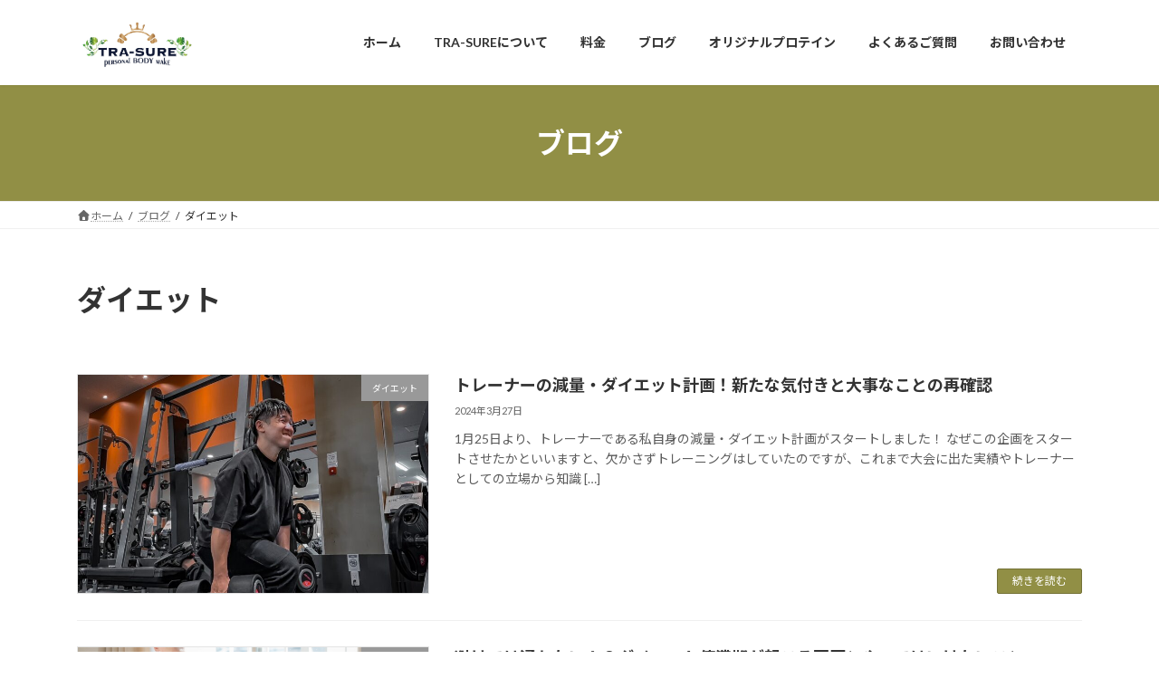

--- FILE ---
content_type: text/html; charset=UTF-8
request_url: https://tra-sure.com/category/%E3%83%80%E3%82%A4%E3%82%A8%E3%83%83%E3%83%88/
body_size: 15579
content:
<!DOCTYPE html>
<html dir="ltr" lang="ja" prefix="og: https://ogp.me/ns#">
<head>
<meta charset="utf-8">
<meta http-equiv="X-UA-Compatible" content="IE=edge">
<meta name="viewport" content="width=device-width, initial-scale=1">

<title>ダイエット - tra-sure</title>

		<!-- All in One SEO 4.9.3 - aioseo.com -->
	<meta name="robots" content="max-image-preview:large" />
	<link rel="canonical" href="https://tra-sure.com/category/%e3%83%80%e3%82%a4%e3%82%a8%e3%83%83%e3%83%88/" />
	<meta name="generator" content="All in One SEO (AIOSEO) 4.9.3" />
		<script type="application/ld+json" class="aioseo-schema">
			{"@context":"https:\/\/schema.org","@graph":[{"@type":"BreadcrumbList","@id":"https:\/\/tra-sure.com\/category\/%E3%83%80%E3%82%A4%E3%82%A8%E3%83%83%E3%83%88\/#breadcrumblist","itemListElement":[{"@type":"ListItem","@id":"https:\/\/tra-sure.com#listItem","position":1,"name":"\u30db\u30fc\u30e0","item":"https:\/\/tra-sure.com","nextItem":{"@type":"ListItem","@id":"https:\/\/tra-sure.com\/category\/%e3%83%80%e3%82%a4%e3%82%a8%e3%83%83%e3%83%88\/#listItem","name":"\u30c0\u30a4\u30a8\u30c3\u30c8"}},{"@type":"ListItem","@id":"https:\/\/tra-sure.com\/category\/%e3%83%80%e3%82%a4%e3%82%a8%e3%83%83%e3%83%88\/#listItem","position":2,"name":"\u30c0\u30a4\u30a8\u30c3\u30c8","previousItem":{"@type":"ListItem","@id":"https:\/\/tra-sure.com#listItem","name":"\u30db\u30fc\u30e0"}}]},{"@type":"CollectionPage","@id":"https:\/\/tra-sure.com\/category\/%E3%83%80%E3%82%A4%E3%82%A8%E3%83%83%E3%83%88\/#collectionpage","url":"https:\/\/tra-sure.com\/category\/%E3%83%80%E3%82%A4%E3%82%A8%E3%83%83%E3%83%88\/","name":"\u30c0\u30a4\u30a8\u30c3\u30c8 - tra-sure","inLanguage":"ja","isPartOf":{"@id":"https:\/\/tra-sure.com\/#website"},"breadcrumb":{"@id":"https:\/\/tra-sure.com\/category\/%E3%83%80%E3%82%A4%E3%82%A8%E3%83%83%E3%83%88\/#breadcrumblist"}},{"@type":"Organization","@id":"https:\/\/tra-sure.com\/#organization","name":"tra-sure","description":"\u5065\u5eb7\u3067\u4eba\u751f\u3014\u30bb\u30ab\u30a4\u3015\u3092\u5909\u3048\u308b\u3000\u301d\u6574\u3048\u308b\u4f53\u3065\u304f\u308a\u301f\u306b\u7279\u5316\u3057\u305f\u30d1\u30fc\u30bd\u30ca\u30eb\u30b8\u30e0","url":"https:\/\/tra-sure.com\/"},{"@type":"WebSite","@id":"https:\/\/tra-sure.com\/#website","url":"https:\/\/tra-sure.com\/","name":"tra-sure","description":"\u5065\u5eb7\u3067\u4eba\u751f\u3014\u30bb\u30ab\u30a4\u3015\u3092\u5909\u3048\u308b\u3000\u301d\u6574\u3048\u308b\u4f53\u3065\u304f\u308a\u301f\u306b\u7279\u5316\u3057\u305f\u30d1\u30fc\u30bd\u30ca\u30eb\u30b8\u30e0","inLanguage":"ja","publisher":{"@id":"https:\/\/tra-sure.com\/#organization"}}]}
		</script>
		<!-- All in One SEO -->

<link rel="alternate" type="application/rss+xml" title="tra-sure &raquo; フィード" href="https://tra-sure.com/feed/" />
<link rel="alternate" type="application/rss+xml" title="tra-sure &raquo; コメントフィード" href="https://tra-sure.com/comments/feed/" />
<link rel="alternate" type="application/rss+xml" title="tra-sure &raquo; ダイエット カテゴリーのフィード" href="https://tra-sure.com/category/%e3%83%80%e3%82%a4%e3%82%a8%e3%83%83%e3%83%88/feed/" />
<meta name="description" content="ダイエット について tra-sure 健康で人生〔セカイ〕を変える　〝整える体づくり〟に特化したパーソナルジム" /><style id='wp-img-auto-sizes-contain-inline-css' type='text/css'>
img:is([sizes=auto i],[sizes^="auto," i]){contain-intrinsic-size:3000px 1500px}
/*# sourceURL=wp-img-auto-sizes-contain-inline-css */
</style>
<link rel='stylesheet' id='sbi_styles-css' href='https://tra-sure.com/wp-content/plugins/instagram-feed/css/sbi-styles.min.css?ver=6.10.0' type='text/css' media='all' />
<link rel='stylesheet' id='vkExUnit_common_style-css' href='https://tra-sure.com/wp-content/plugins/vk-all-in-one-expansion-unit/assets/css/vkExUnit_style.css?ver=9.113.0.1' type='text/css' media='all' />
<style id='vkExUnit_common_style-inline-css' type='text/css'>
:root {--ver_page_top_button_url:url(https://tra-sure.com/wp-content/plugins/vk-all-in-one-expansion-unit/assets/images/to-top-btn-icon.svg);}@font-face {font-weight: normal;font-style: normal;font-family: "vk_sns";src: url("https://tra-sure.com/wp-content/plugins/vk-all-in-one-expansion-unit/inc/sns/icons/fonts/vk_sns.eot?-bq20cj");src: url("https://tra-sure.com/wp-content/plugins/vk-all-in-one-expansion-unit/inc/sns/icons/fonts/vk_sns.eot?#iefix-bq20cj") format("embedded-opentype"),url("https://tra-sure.com/wp-content/plugins/vk-all-in-one-expansion-unit/inc/sns/icons/fonts/vk_sns.woff?-bq20cj") format("woff"),url("https://tra-sure.com/wp-content/plugins/vk-all-in-one-expansion-unit/inc/sns/icons/fonts/vk_sns.ttf?-bq20cj") format("truetype"),url("https://tra-sure.com/wp-content/plugins/vk-all-in-one-expansion-unit/inc/sns/icons/fonts/vk_sns.svg?-bq20cj#vk_sns") format("svg");}
.veu_promotion-alert__content--text {border: 1px solid rgba(0,0,0,0.125);padding: 0.5em 1em;border-radius: var(--vk-size-radius);margin-bottom: var(--vk-margin-block-bottom);font-size: 0.875rem;}/* Alert Content部分に段落タグを入れた場合に最後の段落の余白を0にする */.veu_promotion-alert__content--text p:last-of-type{margin-bottom:0;margin-top: 0;}
/*# sourceURL=vkExUnit_common_style-inline-css */
</style>
<style id='wp-emoji-styles-inline-css' type='text/css'>

	img.wp-smiley, img.emoji {
		display: inline !important;
		border: none !important;
		box-shadow: none !important;
		height: 1em !important;
		width: 1em !important;
		margin: 0 0.07em !important;
		vertical-align: -0.1em !important;
		background: none !important;
		padding: 0 !important;
	}
/*# sourceURL=wp-emoji-styles-inline-css */
</style>
<style id='wp-block-library-inline-css' type='text/css'>
:root{--wp-block-synced-color:#7a00df;--wp-block-synced-color--rgb:122,0,223;--wp-bound-block-color:var(--wp-block-synced-color);--wp-editor-canvas-background:#ddd;--wp-admin-theme-color:#007cba;--wp-admin-theme-color--rgb:0,124,186;--wp-admin-theme-color-darker-10:#006ba1;--wp-admin-theme-color-darker-10--rgb:0,107,160.5;--wp-admin-theme-color-darker-20:#005a87;--wp-admin-theme-color-darker-20--rgb:0,90,135;--wp-admin-border-width-focus:2px}@media (min-resolution:192dpi){:root{--wp-admin-border-width-focus:1.5px}}.wp-element-button{cursor:pointer}:root .has-very-light-gray-background-color{background-color:#eee}:root .has-very-dark-gray-background-color{background-color:#313131}:root .has-very-light-gray-color{color:#eee}:root .has-very-dark-gray-color{color:#313131}:root .has-vivid-green-cyan-to-vivid-cyan-blue-gradient-background{background:linear-gradient(135deg,#00d084,#0693e3)}:root .has-purple-crush-gradient-background{background:linear-gradient(135deg,#34e2e4,#4721fb 50%,#ab1dfe)}:root .has-hazy-dawn-gradient-background{background:linear-gradient(135deg,#faaca8,#dad0ec)}:root .has-subdued-olive-gradient-background{background:linear-gradient(135deg,#fafae1,#67a671)}:root .has-atomic-cream-gradient-background{background:linear-gradient(135deg,#fdd79a,#004a59)}:root .has-nightshade-gradient-background{background:linear-gradient(135deg,#330968,#31cdcf)}:root .has-midnight-gradient-background{background:linear-gradient(135deg,#020381,#2874fc)}:root{--wp--preset--font-size--normal:16px;--wp--preset--font-size--huge:42px}.has-regular-font-size{font-size:1em}.has-larger-font-size{font-size:2.625em}.has-normal-font-size{font-size:var(--wp--preset--font-size--normal)}.has-huge-font-size{font-size:var(--wp--preset--font-size--huge)}.has-text-align-center{text-align:center}.has-text-align-left{text-align:left}.has-text-align-right{text-align:right}.has-fit-text{white-space:nowrap!important}#end-resizable-editor-section{display:none}.aligncenter{clear:both}.items-justified-left{justify-content:flex-start}.items-justified-center{justify-content:center}.items-justified-right{justify-content:flex-end}.items-justified-space-between{justify-content:space-between}.screen-reader-text{border:0;clip-path:inset(50%);height:1px;margin:-1px;overflow:hidden;padding:0;position:absolute;width:1px;word-wrap:normal!important}.screen-reader-text:focus{background-color:#ddd;clip-path:none;color:#444;display:block;font-size:1em;height:auto;left:5px;line-height:normal;padding:15px 23px 14px;text-decoration:none;top:5px;width:auto;z-index:100000}html :where(.has-border-color){border-style:solid}html :where([style*=border-top-color]){border-top-style:solid}html :where([style*=border-right-color]){border-right-style:solid}html :where([style*=border-bottom-color]){border-bottom-style:solid}html :where([style*=border-left-color]){border-left-style:solid}html :where([style*=border-width]){border-style:solid}html :where([style*=border-top-width]){border-top-style:solid}html :where([style*=border-right-width]){border-right-style:solid}html :where([style*=border-bottom-width]){border-bottom-style:solid}html :where([style*=border-left-width]){border-left-style:solid}html :where(img[class*=wp-image-]){height:auto;max-width:100%}:where(figure){margin:0 0 1em}html :where(.is-position-sticky){--wp-admin--admin-bar--position-offset:var(--wp-admin--admin-bar--height,0px)}@media screen and (max-width:600px){html :where(.is-position-sticky){--wp-admin--admin-bar--position-offset:0px}}
.vk-cols--reverse{flex-direction:row-reverse}.vk-cols--hasbtn{margin-bottom:0}.vk-cols--hasbtn>.row>.vk_gridColumn_item,.vk-cols--hasbtn>.wp-block-column{position:relative;padding-bottom:3em}.vk-cols--hasbtn>.row>.vk_gridColumn_item>.wp-block-buttons,.vk-cols--hasbtn>.row>.vk_gridColumn_item>.vk_button,.vk-cols--hasbtn>.wp-block-column>.wp-block-buttons,.vk-cols--hasbtn>.wp-block-column>.vk_button{position:absolute;bottom:0;width:100%}.vk-cols--fit.wp-block-columns{gap:0}.vk-cols--fit.wp-block-columns,.vk-cols--fit.wp-block-columns:not(.is-not-stacked-on-mobile){margin-top:0;margin-bottom:0;justify-content:space-between}.vk-cols--fit.wp-block-columns>.wp-block-column *:last-child,.vk-cols--fit.wp-block-columns:not(.is-not-stacked-on-mobile)>.wp-block-column *:last-child{margin-bottom:0}.vk-cols--fit.wp-block-columns>.wp-block-column>.wp-block-cover,.vk-cols--fit.wp-block-columns:not(.is-not-stacked-on-mobile)>.wp-block-column>.wp-block-cover{margin-top:0}.vk-cols--fit.wp-block-columns.has-background,.vk-cols--fit.wp-block-columns:not(.is-not-stacked-on-mobile).has-background{padding:0}@media(max-width: 599px){.vk-cols--fit.wp-block-columns:not(.has-background)>.wp-block-column:not(.has-background),.vk-cols--fit.wp-block-columns:not(.is-not-stacked-on-mobile):not(.has-background)>.wp-block-column:not(.has-background){padding-left:0 !important;padding-right:0 !important}}@media(min-width: 782px){.vk-cols--fit.wp-block-columns .block-editor-block-list__block.wp-block-column:not(:first-child),.vk-cols--fit.wp-block-columns>.wp-block-column:not(:first-child),.vk-cols--fit.wp-block-columns:not(.is-not-stacked-on-mobile) .block-editor-block-list__block.wp-block-column:not(:first-child),.vk-cols--fit.wp-block-columns:not(.is-not-stacked-on-mobile)>.wp-block-column:not(:first-child){margin-left:0}}@media(min-width: 600px)and (max-width: 781px){.vk-cols--fit.wp-block-columns .wp-block-column:nth-child(2n),.vk-cols--fit.wp-block-columns:not(.is-not-stacked-on-mobile) .wp-block-column:nth-child(2n){margin-left:0}.vk-cols--fit.wp-block-columns .wp-block-column:not(:only-child),.vk-cols--fit.wp-block-columns:not(.is-not-stacked-on-mobile) .wp-block-column:not(:only-child){flex-basis:50% !important}}.vk-cols--fit--gap1.wp-block-columns{gap:1px}@media(min-width: 600px)and (max-width: 781px){.vk-cols--fit--gap1.wp-block-columns .wp-block-column:not(:only-child){flex-basis:calc(50% - 1px) !important}}.vk-cols--fit.vk-cols--grid>.block-editor-block-list__block,.vk-cols--fit.vk-cols--grid>.wp-block-column,.vk-cols--fit.vk-cols--grid:not(.is-not-stacked-on-mobile)>.block-editor-block-list__block,.vk-cols--fit.vk-cols--grid:not(.is-not-stacked-on-mobile)>.wp-block-column{flex-basis:50%;box-sizing:border-box}@media(max-width: 599px){.vk-cols--fit.vk-cols--grid.vk-cols--grid--alignfull>.wp-block-column:nth-child(2)>.wp-block-cover,.vk-cols--fit.vk-cols--grid.vk-cols--grid--alignfull>.wp-block-column:nth-child(2)>.vk_outer,.vk-cols--fit.vk-cols--grid:not(.is-not-stacked-on-mobile).vk-cols--grid--alignfull>.wp-block-column:nth-child(2)>.wp-block-cover,.vk-cols--fit.vk-cols--grid:not(.is-not-stacked-on-mobile).vk-cols--grid--alignfull>.wp-block-column:nth-child(2)>.vk_outer{width:100vw;margin-right:calc((100% - 100vw)/2);margin-left:calc((100% - 100vw)/2)}}@media(min-width: 600px){.vk-cols--fit.vk-cols--grid.vk-cols--grid--alignfull>.wp-block-column:nth-child(2)>.wp-block-cover,.vk-cols--fit.vk-cols--grid.vk-cols--grid--alignfull>.wp-block-column:nth-child(2)>.vk_outer,.vk-cols--fit.vk-cols--grid:not(.is-not-stacked-on-mobile).vk-cols--grid--alignfull>.wp-block-column:nth-child(2)>.wp-block-cover,.vk-cols--fit.vk-cols--grid:not(.is-not-stacked-on-mobile).vk-cols--grid--alignfull>.wp-block-column:nth-child(2)>.vk_outer{margin-right:calc(100% - 50vw);width:50vw}}@media(min-width: 600px){.vk-cols--fit.vk-cols--grid.vk-cols--grid--alignfull.vk-cols--reverse>.wp-block-column,.vk-cols--fit.vk-cols--grid:not(.is-not-stacked-on-mobile).vk-cols--grid--alignfull.vk-cols--reverse>.wp-block-column{margin-left:0;margin-right:0}.vk-cols--fit.vk-cols--grid.vk-cols--grid--alignfull.vk-cols--reverse>.wp-block-column:nth-child(2)>.wp-block-cover,.vk-cols--fit.vk-cols--grid.vk-cols--grid--alignfull.vk-cols--reverse>.wp-block-column:nth-child(2)>.vk_outer,.vk-cols--fit.vk-cols--grid:not(.is-not-stacked-on-mobile).vk-cols--grid--alignfull.vk-cols--reverse>.wp-block-column:nth-child(2)>.wp-block-cover,.vk-cols--fit.vk-cols--grid:not(.is-not-stacked-on-mobile).vk-cols--grid--alignfull.vk-cols--reverse>.wp-block-column:nth-child(2)>.vk_outer{margin-left:calc(100% - 50vw)}}.vk-cols--menu h2,.vk-cols--menu h3,.vk-cols--menu h4,.vk-cols--menu h5{margin-bottom:.2em;text-shadow:#000 0 0 10px}.vk-cols--menu h2:first-child,.vk-cols--menu h3:first-child,.vk-cols--menu h4:first-child,.vk-cols--menu h5:first-child{margin-top:0}.vk-cols--menu p{margin-bottom:1rem;text-shadow:#000 0 0 10px}.vk-cols--menu .wp-block-cover__inner-container:last-child{margin-bottom:0}.vk-cols--fitbnrs .wp-block-column .wp-block-cover:hover img{filter:unset}.vk-cols--fitbnrs .wp-block-column .wp-block-cover:hover{background-color:unset}.vk-cols--fitbnrs .wp-block-column .wp-block-cover:hover .wp-block-cover__image-background{filter:unset !important}.vk-cols--fitbnrs .wp-block-cover .wp-block-cover__inner-container{position:absolute;height:100%;width:100%}.vk-cols--fitbnrs .vk_button{height:100%;margin:0}.vk-cols--fitbnrs .vk_button .vk_button_btn,.vk-cols--fitbnrs .vk_button .btn{height:100%;width:100%;border:none;box-shadow:none;background-color:unset !important;transition:unset}.vk-cols--fitbnrs .vk_button .vk_button_btn:hover,.vk-cols--fitbnrs .vk_button .btn:hover{transition:unset}.vk-cols--fitbnrs .vk_button .vk_button_btn:after,.vk-cols--fitbnrs .vk_button .btn:after{border:none}.vk-cols--fitbnrs .vk_button .vk_button_link_txt{width:100%;position:absolute;top:50%;left:50%;transform:translateY(-50%) translateX(-50%);font-size:2rem;text-shadow:#000 0 0 10px}.vk-cols--fitbnrs .vk_button .vk_button_link_subCaption{width:100%;position:absolute;top:calc(50% + 2.2em);left:50%;transform:translateY(-50%) translateX(-50%);text-shadow:#000 0 0 10px}@media(min-width: 992px){.vk-cols--media.wp-block-columns{gap:3rem}}.vk-fit-map figure{margin-bottom:0}.vk-fit-map iframe{position:relative;margin-bottom:0;display:block;max-height:400px;width:100vw}.vk-fit-map:is(.alignfull,.alignwide) div{max-width:100%}.vk-table--th--width25 :where(tr>*:first-child){width:25%}.vk-table--th--width30 :where(tr>*:first-child){width:30%}.vk-table--th--width35 :where(tr>*:first-child){width:35%}.vk-table--th--width40 :where(tr>*:first-child){width:40%}.vk-table--th--bg-bright :where(tr>*:first-child){background-color:var(--wp--preset--color--bg-secondary, rgba(0, 0, 0, 0.05))}@media(max-width: 599px){.vk-table--mobile-block :is(th,td){width:100%;display:block}.vk-table--mobile-block.wp-block-table table :is(th,td){border-top:none}}.vk-table--width--th25 :where(tr>*:first-child){width:25%}.vk-table--width--th30 :where(tr>*:first-child){width:30%}.vk-table--width--th35 :where(tr>*:first-child){width:35%}.vk-table--width--th40 :where(tr>*:first-child){width:40%}.no-margin{margin:0}@media(max-width: 599px){.wp-block-image.vk-aligncenter--mobile>.alignright{float:none;margin-left:auto;margin-right:auto}.vk-no-padding-horizontal--mobile{padding-left:0 !important;padding-right:0 !important}}
/* VK Color Palettes */:root{ --wp--preset--color--vk-color-primary:#918f45}/* --vk-color-primary is deprecated. */:root{ --vk-color-primary: var(--wp--preset--color--vk-color-primary);}:root{ --wp--preset--color--vk-color-primary-dark:#747237}/* --vk-color-primary-dark is deprecated. */:root{ --vk-color-primary-dark: var(--wp--preset--color--vk-color-primary-dark);}:root{ --wp--preset--color--vk-color-primary-vivid:#a09d4c}/* --vk-color-primary-vivid is deprecated. */:root{ --vk-color-primary-vivid: var(--wp--preset--color--vk-color-primary-vivid);}

/*# sourceURL=wp-block-library-inline-css */
</style><style id='wp-block-heading-inline-css' type='text/css'>
h1:where(.wp-block-heading).has-background,h2:where(.wp-block-heading).has-background,h3:where(.wp-block-heading).has-background,h4:where(.wp-block-heading).has-background,h5:where(.wp-block-heading).has-background,h6:where(.wp-block-heading).has-background{padding:1.25em 2.375em}h1.has-text-align-left[style*=writing-mode]:where([style*=vertical-lr]),h1.has-text-align-right[style*=writing-mode]:where([style*=vertical-rl]),h2.has-text-align-left[style*=writing-mode]:where([style*=vertical-lr]),h2.has-text-align-right[style*=writing-mode]:where([style*=vertical-rl]),h3.has-text-align-left[style*=writing-mode]:where([style*=vertical-lr]),h3.has-text-align-right[style*=writing-mode]:where([style*=vertical-rl]),h4.has-text-align-left[style*=writing-mode]:where([style*=vertical-lr]),h4.has-text-align-right[style*=writing-mode]:where([style*=vertical-rl]),h5.has-text-align-left[style*=writing-mode]:where([style*=vertical-lr]),h5.has-text-align-right[style*=writing-mode]:where([style*=vertical-rl]),h6.has-text-align-left[style*=writing-mode]:where([style*=vertical-lr]),h6.has-text-align-right[style*=writing-mode]:where([style*=vertical-rl]){rotate:180deg}
/*# sourceURL=https://tra-sure.com/wp-includes/blocks/heading/style.min.css */
</style>
<style id='wp-block-group-inline-css' type='text/css'>
.wp-block-group{box-sizing:border-box}:where(.wp-block-group.wp-block-group-is-layout-constrained){position:relative}
/*# sourceURL=https://tra-sure.com/wp-includes/blocks/group/style.min.css */
</style>
<style id='wp-block-paragraph-inline-css' type='text/css'>
.is-small-text{font-size:.875em}.is-regular-text{font-size:1em}.is-large-text{font-size:2.25em}.is-larger-text{font-size:3em}.has-drop-cap:not(:focus):first-letter{float:left;font-size:8.4em;font-style:normal;font-weight:100;line-height:.68;margin:.05em .1em 0 0;text-transform:uppercase}body.rtl .has-drop-cap:not(:focus):first-letter{float:none;margin-left:.1em}p.has-drop-cap.has-background{overflow:hidden}:root :where(p.has-background){padding:1.25em 2.375em}:where(p.has-text-color:not(.has-link-color)) a{color:inherit}p.has-text-align-left[style*="writing-mode:vertical-lr"],p.has-text-align-right[style*="writing-mode:vertical-rl"]{rotate:180deg}
/*# sourceURL=https://tra-sure.com/wp-includes/blocks/paragraph/style.min.css */
</style>
<style id='global-styles-inline-css' type='text/css'>
:root{--wp--preset--aspect-ratio--square: 1;--wp--preset--aspect-ratio--4-3: 4/3;--wp--preset--aspect-ratio--3-4: 3/4;--wp--preset--aspect-ratio--3-2: 3/2;--wp--preset--aspect-ratio--2-3: 2/3;--wp--preset--aspect-ratio--16-9: 16/9;--wp--preset--aspect-ratio--9-16: 9/16;--wp--preset--color--black: #000000;--wp--preset--color--cyan-bluish-gray: #abb8c3;--wp--preset--color--white: #ffffff;--wp--preset--color--pale-pink: #f78da7;--wp--preset--color--vivid-red: #cf2e2e;--wp--preset--color--luminous-vivid-orange: #ff6900;--wp--preset--color--luminous-vivid-amber: #fcb900;--wp--preset--color--light-green-cyan: #7bdcb5;--wp--preset--color--vivid-green-cyan: #00d084;--wp--preset--color--pale-cyan-blue: #8ed1fc;--wp--preset--color--vivid-cyan-blue: #0693e3;--wp--preset--color--vivid-purple: #9b51e0;--wp--preset--color--vk-color-primary: #918f45;--wp--preset--color--vk-color-primary-dark: #747237;--wp--preset--color--vk-color-primary-vivid: #a09d4c;--wp--preset--gradient--vivid-cyan-blue-to-vivid-purple: linear-gradient(135deg,rgba(6,147,227,1) 0%,rgb(155,81,224) 100%);--wp--preset--gradient--light-green-cyan-to-vivid-green-cyan: linear-gradient(135deg,rgb(122,220,180) 0%,rgb(0,208,130) 100%);--wp--preset--gradient--luminous-vivid-amber-to-luminous-vivid-orange: linear-gradient(135deg,rgba(252,185,0,1) 0%,rgba(255,105,0,1) 100%);--wp--preset--gradient--luminous-vivid-orange-to-vivid-red: linear-gradient(135deg,rgba(255,105,0,1) 0%,rgb(207,46,46) 100%);--wp--preset--gradient--very-light-gray-to-cyan-bluish-gray: linear-gradient(135deg,rgb(238,238,238) 0%,rgb(169,184,195) 100%);--wp--preset--gradient--cool-to-warm-spectrum: linear-gradient(135deg,rgb(74,234,220) 0%,rgb(151,120,209) 20%,rgb(207,42,186) 40%,rgb(238,44,130) 60%,rgb(251,105,98) 80%,rgb(254,248,76) 100%);--wp--preset--gradient--blush-light-purple: linear-gradient(135deg,rgb(255,206,236) 0%,rgb(152,150,240) 100%);--wp--preset--gradient--blush-bordeaux: linear-gradient(135deg,rgb(254,205,165) 0%,rgb(254,45,45) 50%,rgb(107,0,62) 100%);--wp--preset--gradient--luminous-dusk: linear-gradient(135deg,rgb(255,203,112) 0%,rgb(199,81,192) 50%,rgb(65,88,208) 100%);--wp--preset--gradient--pale-ocean: linear-gradient(135deg,rgb(255,245,203) 0%,rgb(182,227,212) 50%,rgb(51,167,181) 100%);--wp--preset--gradient--electric-grass: linear-gradient(135deg,rgb(202,248,128) 0%,rgb(113,206,126) 100%);--wp--preset--gradient--midnight: linear-gradient(135deg,rgb(2,3,129) 0%,rgb(40,116,252) 100%);--wp--preset--gradient--vivid-green-cyan-to-vivid-cyan-blue: linear-gradient(135deg,rgba(0,208,132,1) 0%,rgba(6,147,227,1) 100%);--wp--preset--font-size--small: 14px;--wp--preset--font-size--medium: 20px;--wp--preset--font-size--large: 24px;--wp--preset--font-size--x-large: 42px;--wp--preset--font-size--regular: 16px;--wp--preset--font-size--huge: 36px;--wp--preset--spacing--20: 0.44rem;--wp--preset--spacing--30: 0.67rem;--wp--preset--spacing--40: 1rem;--wp--preset--spacing--50: 1.5rem;--wp--preset--spacing--60: 2.25rem;--wp--preset--spacing--70: 3.38rem;--wp--preset--spacing--80: 5.06rem;--wp--preset--shadow--natural: 6px 6px 9px rgba(0, 0, 0, 0.2);--wp--preset--shadow--deep: 12px 12px 50px rgba(0, 0, 0, 0.4);--wp--preset--shadow--sharp: 6px 6px 0px rgba(0, 0, 0, 0.2);--wp--preset--shadow--outlined: 6px 6px 0px -3px rgb(255, 255, 255), 6px 6px rgb(0, 0, 0);--wp--preset--shadow--crisp: 6px 6px 0px rgb(0, 0, 0);}:where(.is-layout-flex){gap: 0.5em;}:where(.is-layout-grid){gap: 0.5em;}body .is-layout-flex{display: flex;}.is-layout-flex{flex-wrap: wrap;align-items: center;}.is-layout-flex > :is(*, div){margin: 0;}body .is-layout-grid{display: grid;}.is-layout-grid > :is(*, div){margin: 0;}:where(.wp-block-columns.is-layout-flex){gap: 2em;}:where(.wp-block-columns.is-layout-grid){gap: 2em;}:where(.wp-block-post-template.is-layout-flex){gap: 1.25em;}:where(.wp-block-post-template.is-layout-grid){gap: 1.25em;}.has-black-color{color: var(--wp--preset--color--black) !important;}.has-cyan-bluish-gray-color{color: var(--wp--preset--color--cyan-bluish-gray) !important;}.has-white-color{color: var(--wp--preset--color--white) !important;}.has-pale-pink-color{color: var(--wp--preset--color--pale-pink) !important;}.has-vivid-red-color{color: var(--wp--preset--color--vivid-red) !important;}.has-luminous-vivid-orange-color{color: var(--wp--preset--color--luminous-vivid-orange) !important;}.has-luminous-vivid-amber-color{color: var(--wp--preset--color--luminous-vivid-amber) !important;}.has-light-green-cyan-color{color: var(--wp--preset--color--light-green-cyan) !important;}.has-vivid-green-cyan-color{color: var(--wp--preset--color--vivid-green-cyan) !important;}.has-pale-cyan-blue-color{color: var(--wp--preset--color--pale-cyan-blue) !important;}.has-vivid-cyan-blue-color{color: var(--wp--preset--color--vivid-cyan-blue) !important;}.has-vivid-purple-color{color: var(--wp--preset--color--vivid-purple) !important;}.has-vk-color-primary-color{color: var(--wp--preset--color--vk-color-primary) !important;}.has-vk-color-primary-dark-color{color: var(--wp--preset--color--vk-color-primary-dark) !important;}.has-vk-color-primary-vivid-color{color: var(--wp--preset--color--vk-color-primary-vivid) !important;}.has-black-background-color{background-color: var(--wp--preset--color--black) !important;}.has-cyan-bluish-gray-background-color{background-color: var(--wp--preset--color--cyan-bluish-gray) !important;}.has-white-background-color{background-color: var(--wp--preset--color--white) !important;}.has-pale-pink-background-color{background-color: var(--wp--preset--color--pale-pink) !important;}.has-vivid-red-background-color{background-color: var(--wp--preset--color--vivid-red) !important;}.has-luminous-vivid-orange-background-color{background-color: var(--wp--preset--color--luminous-vivid-orange) !important;}.has-luminous-vivid-amber-background-color{background-color: var(--wp--preset--color--luminous-vivid-amber) !important;}.has-light-green-cyan-background-color{background-color: var(--wp--preset--color--light-green-cyan) !important;}.has-vivid-green-cyan-background-color{background-color: var(--wp--preset--color--vivid-green-cyan) !important;}.has-pale-cyan-blue-background-color{background-color: var(--wp--preset--color--pale-cyan-blue) !important;}.has-vivid-cyan-blue-background-color{background-color: var(--wp--preset--color--vivid-cyan-blue) !important;}.has-vivid-purple-background-color{background-color: var(--wp--preset--color--vivid-purple) !important;}.has-vk-color-primary-background-color{background-color: var(--wp--preset--color--vk-color-primary) !important;}.has-vk-color-primary-dark-background-color{background-color: var(--wp--preset--color--vk-color-primary-dark) !important;}.has-vk-color-primary-vivid-background-color{background-color: var(--wp--preset--color--vk-color-primary-vivid) !important;}.has-black-border-color{border-color: var(--wp--preset--color--black) !important;}.has-cyan-bluish-gray-border-color{border-color: var(--wp--preset--color--cyan-bluish-gray) !important;}.has-white-border-color{border-color: var(--wp--preset--color--white) !important;}.has-pale-pink-border-color{border-color: var(--wp--preset--color--pale-pink) !important;}.has-vivid-red-border-color{border-color: var(--wp--preset--color--vivid-red) !important;}.has-luminous-vivid-orange-border-color{border-color: var(--wp--preset--color--luminous-vivid-orange) !important;}.has-luminous-vivid-amber-border-color{border-color: var(--wp--preset--color--luminous-vivid-amber) !important;}.has-light-green-cyan-border-color{border-color: var(--wp--preset--color--light-green-cyan) !important;}.has-vivid-green-cyan-border-color{border-color: var(--wp--preset--color--vivid-green-cyan) !important;}.has-pale-cyan-blue-border-color{border-color: var(--wp--preset--color--pale-cyan-blue) !important;}.has-vivid-cyan-blue-border-color{border-color: var(--wp--preset--color--vivid-cyan-blue) !important;}.has-vivid-purple-border-color{border-color: var(--wp--preset--color--vivid-purple) !important;}.has-vk-color-primary-border-color{border-color: var(--wp--preset--color--vk-color-primary) !important;}.has-vk-color-primary-dark-border-color{border-color: var(--wp--preset--color--vk-color-primary-dark) !important;}.has-vk-color-primary-vivid-border-color{border-color: var(--wp--preset--color--vk-color-primary-vivid) !important;}.has-vivid-cyan-blue-to-vivid-purple-gradient-background{background: var(--wp--preset--gradient--vivid-cyan-blue-to-vivid-purple) !important;}.has-light-green-cyan-to-vivid-green-cyan-gradient-background{background: var(--wp--preset--gradient--light-green-cyan-to-vivid-green-cyan) !important;}.has-luminous-vivid-amber-to-luminous-vivid-orange-gradient-background{background: var(--wp--preset--gradient--luminous-vivid-amber-to-luminous-vivid-orange) !important;}.has-luminous-vivid-orange-to-vivid-red-gradient-background{background: var(--wp--preset--gradient--luminous-vivid-orange-to-vivid-red) !important;}.has-very-light-gray-to-cyan-bluish-gray-gradient-background{background: var(--wp--preset--gradient--very-light-gray-to-cyan-bluish-gray) !important;}.has-cool-to-warm-spectrum-gradient-background{background: var(--wp--preset--gradient--cool-to-warm-spectrum) !important;}.has-blush-light-purple-gradient-background{background: var(--wp--preset--gradient--blush-light-purple) !important;}.has-blush-bordeaux-gradient-background{background: var(--wp--preset--gradient--blush-bordeaux) !important;}.has-luminous-dusk-gradient-background{background: var(--wp--preset--gradient--luminous-dusk) !important;}.has-pale-ocean-gradient-background{background: var(--wp--preset--gradient--pale-ocean) !important;}.has-electric-grass-gradient-background{background: var(--wp--preset--gradient--electric-grass) !important;}.has-midnight-gradient-background{background: var(--wp--preset--gradient--midnight) !important;}.has-small-font-size{font-size: var(--wp--preset--font-size--small) !important;}.has-medium-font-size{font-size: var(--wp--preset--font-size--medium) !important;}.has-large-font-size{font-size: var(--wp--preset--font-size--large) !important;}.has-x-large-font-size{font-size: var(--wp--preset--font-size--x-large) !important;}
/*# sourceURL=global-styles-inline-css */
</style>

<style id='classic-theme-styles-inline-css' type='text/css'>
/*! This file is auto-generated */
.wp-block-button__link{color:#fff;background-color:#32373c;border-radius:9999px;box-shadow:none;text-decoration:none;padding:calc(.667em + 2px) calc(1.333em + 2px);font-size:1.125em}.wp-block-file__button{background:#32373c;color:#fff;text-decoration:none}
/*# sourceURL=/wp-includes/css/classic-themes.min.css */
</style>
<link rel='stylesheet' id='spider-css' href='https://tra-sure.com/wp-content/plugins/snow-monkey-blocks/dist/packages/spider/dist/css/spider.css?ver=1768983160' type='text/css' media='all' />
<link rel='stylesheet' id='snow-monkey-blocks-css' href='https://tra-sure.com/wp-content/plugins/snow-monkey-blocks/dist/css/blocks.css?ver=1768983160' type='text/css' media='all' />
<link rel='stylesheet' id='sass-basis-css' href='https://tra-sure.com/wp-content/plugins/snow-monkey-blocks/dist/css/fallback.css?ver=1768983160' type='text/css' media='all' />
<link rel='stylesheet' id='snow-monkey-blocks/nopro-css' href='https://tra-sure.com/wp-content/plugins/snow-monkey-blocks/dist/css/nopro.css?ver=1768983160' type='text/css' media='all' />
<link rel='stylesheet' id='snow-monkey-blocks-spider-slider-style-css' href='https://tra-sure.com/wp-content/plugins/snow-monkey-blocks/dist/blocks/spider-slider/style-index.css?ver=1768983160' type='text/css' media='all' />
<link rel='stylesheet' id='contact-form-7-css' href='https://tra-sure.com/wp-content/plugins/contact-form-7/includes/css/styles.css?ver=6.1.4' type='text/css' media='all' />
<link rel='stylesheet' id='vk-swiper-style-css' href='https://tra-sure.com/wp-content/plugins/vk-blocks/vendor/vektor-inc/vk-swiper/src/assets/css/swiper-bundle.min.css?ver=11.0.2' type='text/css' media='all' />
<link rel='stylesheet' id='lightning-common-style-css' href='https://tra-sure.com/wp-content/themes/lightning/_g3/assets/css/style.css?ver=15.29.4' type='text/css' media='all' />
<style id='lightning-common-style-inline-css' type='text/css'>
/* Lightning */:root {--vk-color-primary:#918f45;--vk-color-primary-dark:#747237;--vk-color-primary-vivid:#a09d4c;--g_nav_main_acc_icon_open_url:url(https://tra-sure.com/wp-content/themes/lightning/_g3/inc/vk-mobile-nav/package/images/vk-menu-acc-icon-open-black.svg);--g_nav_main_acc_icon_close_url: url(https://tra-sure.com/wp-content/themes/lightning/_g3/inc/vk-mobile-nav/package/images/vk-menu-close-black.svg);--g_nav_sub_acc_icon_open_url: url(https://tra-sure.com/wp-content/themes/lightning/_g3/inc/vk-mobile-nav/package/images/vk-menu-acc-icon-open-white.svg);--g_nav_sub_acc_icon_close_url: url(https://tra-sure.com/wp-content/themes/lightning/_g3/inc/vk-mobile-nav/package/images/vk-menu-close-white.svg);}
:root{--swiper-navigation-color: #fff;}
html{scroll-padding-top:var(--vk-size-admin-bar);}
/* vk-mobile-nav */:root {--vk-mobile-nav-menu-btn-bg-src: url("https://tra-sure.com/wp-content/themes/lightning/_g3/inc/vk-mobile-nav/package/images/vk-menu-btn-black.svg");--vk-mobile-nav-menu-btn-close-bg-src: url("https://tra-sure.com/wp-content/themes/lightning/_g3/inc/vk-mobile-nav/package/images/vk-menu-close-black.svg");--vk-menu-acc-icon-open-black-bg-src: url("https://tra-sure.com/wp-content/themes/lightning/_g3/inc/vk-mobile-nav/package/images/vk-menu-acc-icon-open-black.svg");--vk-menu-acc-icon-open-white-bg-src: url("https://tra-sure.com/wp-content/themes/lightning/_g3/inc/vk-mobile-nav/package/images/vk-menu-acc-icon-open-white.svg");--vk-menu-acc-icon-close-black-bg-src: url("https://tra-sure.com/wp-content/themes/lightning/_g3/inc/vk-mobile-nav/package/images/vk-menu-close-black.svg");--vk-menu-acc-icon-close-white-bg-src: url("https://tra-sure.com/wp-content/themes/lightning/_g3/inc/vk-mobile-nav/package/images/vk-menu-close-white.svg");}
/*# sourceURL=lightning-common-style-inline-css */
</style>
<link rel='stylesheet' id='lightning-design-style-css' href='https://tra-sure.com/wp-content/themes/lightning/_g3/design-skin/origin3/css/style.css?ver=15.29.4' type='text/css' media='all' />
<style id='lightning-design-style-inline-css' type='text/css'>
.tagcloud a:before { font-family: "Font Awesome 5 Free";content: "\f02b";font-weight: bold; }
/*# sourceURL=lightning-design-style-inline-css */
</style>
<link rel='stylesheet' id='vk-blog-card-css' href='https://tra-sure.com/wp-content/themes/lightning/_g3/inc/vk-wp-oembed-blog-card/package/css/blog-card.css?ver=6.9' type='text/css' media='all' />
<link rel='stylesheet' id='veu-cta-css' href='https://tra-sure.com/wp-content/plugins/vk-all-in-one-expansion-unit/inc/call-to-action/package/assets/css/style.css?ver=9.113.0.1' type='text/css' media='all' />
<link rel='stylesheet' id='vk-blocks-build-css-css' href='https://tra-sure.com/wp-content/plugins/vk-blocks/build/block-build.css?ver=1.115.2.1' type='text/css' media='all' />
<style id='vk-blocks-build-css-inline-css' type='text/css'>

	:root {
		--vk_image-mask-circle: url(https://tra-sure.com/wp-content/plugins/vk-blocks/inc/vk-blocks/images/circle.svg);
		--vk_image-mask-wave01: url(https://tra-sure.com/wp-content/plugins/vk-blocks/inc/vk-blocks/images/wave01.svg);
		--vk_image-mask-wave02: url(https://tra-sure.com/wp-content/plugins/vk-blocks/inc/vk-blocks/images/wave02.svg);
		--vk_image-mask-wave03: url(https://tra-sure.com/wp-content/plugins/vk-blocks/inc/vk-blocks/images/wave03.svg);
		--vk_image-mask-wave04: url(https://tra-sure.com/wp-content/plugins/vk-blocks/inc/vk-blocks/images/wave04.svg);
	}
	

	:root {

		--vk-balloon-border-width:1px;

		--vk-balloon-speech-offset:-12px;
	}
	

	:root {
		--vk_flow-arrow: url(https://tra-sure.com/wp-content/plugins/vk-blocks/inc/vk-blocks/images/arrow_bottom.svg);
	}
	
/*# sourceURL=vk-blocks-build-css-inline-css */
</style>
<link rel='stylesheet' id='lightning-theme-style-css' href='https://tra-sure.com/wp-content/themes/lightning-child-sample/style.css?ver=15.29.4' type='text/css' media='all' />
<link rel='stylesheet' id='vk-font-awesome-css' href='https://tra-sure.com/wp-content/themes/lightning/vendor/vektor-inc/font-awesome-versions/src/versions/6/css/all.min.css?ver=6.4.2' type='text/css' media='all' />
<script type="text/javascript" src="https://tra-sure.com/wp-content/plugins/snow-monkey-blocks/dist/js/fontawesome-all.js?ver=1768983160" id="fontawesome6-js" defer="defer" data-wp-strategy="defer"></script>
<script type="text/javascript" src="https://tra-sure.com/wp-content/plugins/snow-monkey-blocks/dist/packages/spider/dist/js/spider.js?ver=1768983160" id="spider-js" defer="defer" data-wp-strategy="defer"></script>
<link rel="https://api.w.org/" href="https://tra-sure.com/wp-json/" /><link rel="alternate" title="JSON" type="application/json" href="https://tra-sure.com/wp-json/wp/v2/categories/11" /><link rel="EditURI" type="application/rsd+xml" title="RSD" href="https://tra-sure.com/xmlrpc.php?rsd" />
<meta name="generator" content="WordPress 6.9" />
<!-- [ VK All in One Expansion Unit OGP ] -->
<meta property="og:site_name" content="tra-sure" />
<meta property="og:url" content="https://tra-sure.com/2024/03/27/%e3%83%88%e3%83%ac%e3%83%bc%e3%83%8a%e3%83%bc%e3%81%ae%e6%b8%9b%e9%87%8f%e3%83%bb%e3%83%80%e3%82%a4%e3%82%a8%e3%83%83%e3%83%88%e8%a8%88%e7%94%bb%ef%bc%81%e6%96%b0%e3%81%9f%e3%81%aa%e6%b0%97%e4%bb%98/" />
<meta property="og:title" content="ダイエット | tra-sure" />
<meta property="og:description" content="ダイエット について tra-sure 健康で人生〔セカイ〕を変える　〝整える体づくり〟に特化したパーソナルジム" />
<meta property="og:type" content="article" />
<!-- [ / VK All in One Expansion Unit OGP ] -->
<!-- [ VK All in One Expansion Unit twitter card ] -->
<meta name="twitter:card" content="summary_large_image">
<meta name="twitter:description" content="ダイエット について tra-sure 健康で人生〔セカイ〕を変える　〝整える体づくり〟に特化したパーソナルジム">
<meta name="twitter:title" content="ダイエット | tra-sure">
<meta name="twitter:url" content="https://tra-sure.com/2024/03/27/%e3%83%88%e3%83%ac%e3%83%bc%e3%83%8a%e3%83%bc%e3%81%ae%e6%b8%9b%e9%87%8f%e3%83%bb%e3%83%80%e3%82%a4%e3%82%a8%e3%83%83%e3%83%88%e8%a8%88%e7%94%bb%ef%bc%81%e6%96%b0%e3%81%9f%e3%81%aa%e6%b0%97%e4%bb%98/">
	<meta name="twitter:domain" content="tra-sure.com">
	<!-- [ / VK All in One Expansion Unit twitter card ] -->
	<link rel="icon" href="https://tra-sure.com/wp-content/uploads/2022/06/cropped-S__9584737-32x32.jpg" sizes="32x32" />
<link rel="icon" href="https://tra-sure.com/wp-content/uploads/2022/06/cropped-S__9584737-192x192.jpg" sizes="192x192" />
<link rel="apple-touch-icon" href="https://tra-sure.com/wp-content/uploads/2022/06/cropped-S__9584737-180x180.jpg" />
<meta name="msapplication-TileImage" content="https://tra-sure.com/wp-content/uploads/2022/06/cropped-S__9584737-270x270.jpg" />
		<style type="text/css" id="wp-custom-css">
			.site-footer-copyright p:nth-child(2) {
    display: none;
}

.entry-meta-item-author { display: none; }

.entry-meta-item-updated { display: none; }		</style>
		<link rel='stylesheet' id='add_google_fonts_Lato-css' href='//fonts.googleapis.com/css2?family=Lato%3Awght%40400%3B700&#038;display=swap&#038;subset=japanese&#038;ver=15.29.4' type='text/css' media='all' />
<link rel='stylesheet' id='add_google_fonts_noto_sans-css' href='//fonts.googleapis.com/css2?family=Noto+Sans+JP%3Awght%40400%3B700&#038;display=swap&#038;subset=japanese&#038;ver=15.29.4' type='text/css' media='all' />
</head>
<body class="archive category category-11 wp-embed-responsive wp-theme-lightning wp-child-theme-lightning-child-sample vk-blocks device-pc fa_v6_css post-type-post">
<a class="skip-link screen-reader-text" href="#main">コンテンツへスキップ</a>
<a class="skip-link screen-reader-text" href="#vk-mobile-nav">ナビゲーションに移動</a>

<header id="site-header" class="site-header site-header--layout--nav-float">
		<div id="site-header-container" class="site-header-container container">

				<div class="site-header-logo">
		<a href="https://tra-sure.com/">
			<span><img src="https://tra-sure.com/wp-content/uploads/2022/06/cd3867cd1b398c6aad42416d99ff5a9a.jpg" alt="tra-sure" /></span>
		</a>
		</div>

		
		<nav id="global-nav" class="global-nav global-nav--layout--float-right"><ul id="menu-%e3%83%95%e3%83%83%e3%82%bf%e3%83%bc%e3%83%8a%e3%83%93" class="menu vk-menu-acc global-nav-list nav"><li id="menu-item-72" class="menu-item menu-item-type-post_type menu-item-object-page menu-item-home"><a href="https://tra-sure.com/"><strong class="global-nav-name">ホーム</strong></a></li>
<li id="menu-item-74" class="menu-item menu-item-type-post_type menu-item-object-page"><a href="https://tra-sure.com/tra-sure%e3%81%ab%e3%81%a4%e3%81%84%e3%81%a6/"><strong class="global-nav-name">TRA-SUREについて</strong></a></li>
<li id="menu-item-128" class="menu-item menu-item-type-post_type menu-item-object-page"><a href="https://tra-sure.com/%e3%82%b3%e3%83%bc%e3%82%b9%e3%83%bb%e6%96%99%e9%87%91/"><strong class="global-nav-name">料金</strong></a></li>
<li id="menu-item-982" class="menu-item menu-item-type-post_type menu-item-object-page current_page_parent current-menu-ancestor"><a href="https://tra-sure.com/%e3%83%96%e3%83%ad%e3%82%b0/"><strong class="global-nav-name">ブログ</strong></a></li>
<li id="menu-item-216" class="menu-item menu-item-type-post_type menu-item-object-page"><a href="https://tra-sure.com/%e3%82%aa%e3%83%aa%e3%82%b8%e3%83%8a%e3%83%ab%e3%83%97%e3%83%ad%e3%83%86%e3%82%a4%e3%83%b3/"><strong class="global-nav-name">オリジナルプロテイン</strong></a></li>
<li id="menu-item-75" class="menu-item menu-item-type-post_type menu-item-object-page"><a href="https://tra-sure.com/%e3%82%88%e3%81%8f%e3%81%82%e3%82%8b%e3%81%94%e8%b3%aa%e5%95%8f/"><strong class="global-nav-name">よくあるご質問</strong></a></li>
<li id="menu-item-76" class="menu-item menu-item-type-post_type menu-item-object-page"><a href="https://tra-sure.com/%e3%81%8a%e5%95%8f%e3%81%84%e5%90%88%e3%82%8f%e3%81%9b/"><strong class="global-nav-name">お問い合わせ</strong></a></li>
</ul></nav>	</div>
	</header>



	<div class="page-header"><div class="page-header-inner container">
<div class="page-header-title">ブログ</div></div></div><!-- [ /.page-header ] -->

	<!-- [ #breadcrumb ] --><div id="breadcrumb" class="breadcrumb"><div class="container"><ol class="breadcrumb-list" itemscope itemtype="https://schema.org/BreadcrumbList"><li class="breadcrumb-list__item breadcrumb-list__item--home" itemprop="itemListElement" itemscope itemtype="http://schema.org/ListItem"><a href="https://tra-sure.com" itemprop="item"><i class="fas fa-fw fa-home"></i><span itemprop="name">ホーム</span></a><meta itemprop="position" content="1" /></li><li class="breadcrumb-list__item" itemprop="itemListElement" itemscope itemtype="http://schema.org/ListItem"><a href="https://tra-sure.com/%e3%83%96%e3%83%ad%e3%82%b0/" itemprop="item"><span itemprop="name">ブログ</span></a><meta itemprop="position" content="2" /></li><li class="breadcrumb-list__item" itemprop="itemListElement" itemscope itemtype="http://schema.org/ListItem"><span itemprop="name">ダイエット</span><meta itemprop="position" content="3" /></li></ol></div></div><!-- [ /#breadcrumb ] -->


<div class="site-body">
		<div class="site-body-container container">

		<div class="main-section" id="main" role="main">
			
			<header class="archive-header"><h1 class="archive-header-title">ダイエット</h1></header>

	
	<div class="post-list vk_posts vk_posts-mainSection">

		<div id="post-1371" class="vk_post vk_post-postType-post media vk_post-col-xs-12 vk_post-col-sm-12 vk_post-col-lg-12 vk_post-btn-display post-1371 post type-post status-publish format-standard has-post-thumbnail hentry category-11 category-18 tag-19 tag-21 tag-20"><div class="vk_post_imgOuter media-img" style="background-image:url(https://tra-sure.com/wp-content/uploads/2024/03/S__3719546_0-768x1024.jpg)"><a href="https://tra-sure.com/2024/03/27/%e3%83%88%e3%83%ac%e3%83%bc%e3%83%8a%e3%83%bc%e3%81%ae%e6%b8%9b%e9%87%8f%e3%83%bb%e3%83%80%e3%82%a4%e3%82%a8%e3%83%83%e3%83%88%e8%a8%88%e7%94%bb%ef%bc%81%e6%96%b0%e3%81%9f%e3%81%aa%e6%b0%97%e4%bb%98/"><div class="card-img-overlay"><span class="vk_post_imgOuter_singleTermLabel" style="color:#fff;background-color:#999999">ダイエット</span></div><img src="https://tra-sure.com/wp-content/uploads/2024/03/S__3719546_0-225x300.jpg" class="vk_post_imgOuter_img wp-post-image" sizes="(max-width: 225px) 100vw, 225px" /></a></div><!-- [ /.vk_post_imgOuter ] --><div class="vk_post_body media-body"><h5 class="vk_post_title media-title"><a href="https://tra-sure.com/2024/03/27/%e3%83%88%e3%83%ac%e3%83%bc%e3%83%8a%e3%83%bc%e3%81%ae%e6%b8%9b%e9%87%8f%e3%83%bb%e3%83%80%e3%82%a4%e3%82%a8%e3%83%83%e3%83%88%e8%a8%88%e7%94%bb%ef%bc%81%e6%96%b0%e3%81%9f%e3%81%aa%e6%b0%97%e4%bb%98/">トレーナーの減量・ダイエット計画！新たな気付きと大事なことの再確認</a></h5><div class="vk_post_date media-date published">2024年3月27日</div><p class="vk_post_excerpt media-text">1月25日より、トレーナーである私自身の減量・ダイエット計画がスタートしました！ なぜこの企画をスタートさせたかといいますと、欠かさずトレーニングはしていたのですが、これまで大会に出た実績やトレーナーとしての立場から知識 [&hellip;]</p><div class="vk_post_btnOuter text-right"><a class="btn btn-sm btn-primary vk_post_btn" href="https://tra-sure.com/2024/03/27/%e3%83%88%e3%83%ac%e3%83%bc%e3%83%8a%e3%83%bc%e3%81%ae%e6%b8%9b%e9%87%8f%e3%83%bb%e3%83%80%e3%82%a4%e3%82%a8%e3%83%83%e3%83%88%e8%a8%88%e7%94%bb%ef%bc%81%e6%96%b0%e3%81%9f%e3%81%aa%e6%b0%97%e4%bb%98/">続きを読む</a></div></div><!-- [ /.media-body ] --></div><!-- [ /.media ] --><div id="post-1098" class="vk_post vk_post-postType-post media vk_post-col-xs-12 vk_post-col-sm-12 vk_post-col-lg-12 vk_post-btn-display post-1098 post type-post status-publish format-standard has-post-thumbnail hentry category-11"><div class="vk_post_imgOuter media-img" style="background-image:url(https://tra-sure.com/wp-content/uploads/2023/03/25473861_s.jpg)"><a href="https://tra-sure.com/2023/03/06/%e9%81%bf%e3%81%91%e3%81%a6%e3%81%af%e9%80%9a%e3%82%8c%e3%81%aa%e3%81%84%ef%bc%81%ef%bc%9f%e3%83%80%e3%82%a4%e3%82%a8%e3%83%83%e3%83%88%e5%81%9c%e6%bb%9e%e6%9c%9f%e3%81%8c%e8%b5%b7%e3%81%93%e3%82%8b/"><div class="card-img-overlay"><span class="vk_post_imgOuter_singleTermLabel" style="color:#fff;background-color:#999999">ダイエット</span></div><img src="https://tra-sure.com/wp-content/uploads/2023/03/25473861_s-300x200.jpg" class="vk_post_imgOuter_img wp-post-image" sizes="(max-width: 300px) 100vw, 300px" /></a></div><!-- [ /.vk_post_imgOuter ] --><div class="vk_post_body media-body"><h5 class="vk_post_title media-title"><a href="https://tra-sure.com/2023/03/06/%e9%81%bf%e3%81%91%e3%81%a6%e3%81%af%e9%80%9a%e3%82%8c%e3%81%aa%e3%81%84%ef%bc%81%ef%bc%9f%e3%83%80%e3%82%a4%e3%82%a8%e3%83%83%e3%83%88%e5%81%9c%e6%bb%9e%e6%9c%9f%e3%81%8c%e8%b5%b7%e3%81%93%e3%82%8b/">避けては通れない！？ダイエット停滞期が起こる要因とやってはいけないこと</a></h5><div class="vk_post_date media-date published">2023年3月6日</div><p class="vk_post_excerpt media-text">ダイエットを長く続ける中で誰しもが一度はぶつかるダイエット停滞期。 どれだけ頑張っても体重に変化がなく、焦る気持ちや普段のダイエットからくるストレスなどで多くの方が悩まれていると思います。 ダイエット停滞期にはいくつもの [&hellip;]</p><div class="vk_post_btnOuter text-right"><a class="btn btn-sm btn-primary vk_post_btn" href="https://tra-sure.com/2023/03/06/%e9%81%bf%e3%81%91%e3%81%a6%e3%81%af%e9%80%9a%e3%82%8c%e3%81%aa%e3%81%84%ef%bc%81%ef%bc%9f%e3%83%80%e3%82%a4%e3%82%a8%e3%83%83%e3%83%88%e5%81%9c%e6%bb%9e%e6%9c%9f%e3%81%8c%e8%b5%b7%e3%81%93%e3%82%8b/">続きを読む</a></div></div><!-- [ /.media-body ] --></div><!-- [ /.media ] -->
	</div><!-- [ /.post-list ] -->


	


					</div><!-- [ /.main-section ] -->

		
	</div><!-- [ /.site-body-container ] -->

	
</div><!-- [ /.site-body ] -->

<div class="site-body-bottom">
	<div class="container">
		<aside class="widget widget_block" id="block-5">
<div class="wp-block-group"><div class="wp-block-group__inner-container is-layout-flow wp-block-group-is-layout-flow"></div></div>
</aside><aside class="widget widget_block" id="block-6">
<div class="wp-block-group"><div class="wp-block-group__inner-container is-layout-flow wp-block-group-is-layout-flow"></div></div>
</aside>	</div>
</div>

<footer class="site-footer">

		
				<div class="container site-footer-content">
					<div class="row">
				<div class="col-lg-4 col-md-6"><aside class="widget widget_wp_widget_vkexunit_profile" id="wp_widget_vkexunit_profile-3">
<div class="veu_profile">
<div class="profile" >
		<div class="media_outer media_center" style="width:200px;"><img class="profile_media" src="https://tra-sure.com/wp-content/uploads/2022/06/cd3867cd1b398c6aad42416d99ff5a9a.jpg" alt="トラジム再印刷mahito" /></div><p class="profile_text">TRA-SURE（トレジャー）<br />
〒861-2022 熊本県上益城郡益城町大字田原２０７１−１　阿蘇熊本空港ホテルエミナース内七福の湯1F<br />
<br />
代表直通番号：080-5607-9760<br />
トレジャー公式LLINE：@jjv4447x</p>

			<ul class="sns_btns">
			<li class="facebook_btn"><a href="https://www.facebook.com/junnya.sugiura" target="_blank" class="bg_fill"><i class="fa-solid fa-brands fa-facebook icon"></i></a></li><li class="twitter_btn"><a href="https://twitter.com/tra_sure_junbo" target="_blank" class="bg_fill"><i class="fa-brands fa-x-twitter icon"></i></a></li><li class="youtube_btn"><a href="https://www.youtube.com/channel/UC9uLDDrVMvVNEr8Ak89P4bw" target="_blank" class="bg_fill"><i class="fa-brands fa-youtube icon"></i></a></li><li class="instagram_btn"><a href="https://www.instagram.com/tra_sure.fit/" target="_blank" class="bg_fill"><i class="fa-brands fa-instagram icon"></i></a></li></ul>

</div>
<!-- / .site-profile -->
</div>
		</aside></div><div class="col-lg-4 col-md-6"><aside class="widget widget_vkexunit_post_list" id="vkexunit_post_list-3"><div class="veu_postList pt_0"><h4 class="widget-title site-footer-title">最近の投稿</h4><div class="postList postList_miniThumb">
<div class="postList_item" id="post-1618">
				<div class="postList_thumbnail">
		<a href="https://tra-sure.com/2025/09/21/%e3%82%b9%e3%83%9d%e3%83%bc%e3%83%84%e3%81%ae%e5%90%8d%e9%96%80%e6%a0%a1%e3%83%bb%e4%b9%9d%e5%b7%9e%e5%ad%a6%e9%99%a2%e9%ab%98%e7%ad%89%e5%ad%a6%e6%a0%a1%e3%81%ae%e3%83%90%e3%83%89%e3%83%9f%e3%83%b3/">
			<img width="150" height="150" src="https://tra-sure.com/wp-content/uploads/2025/09/87bd23d9338fa5493d69bf80a0210001-150x150.jpg" class="attachment-thumbnail size-thumbnail wp-post-image" alt="" decoding="async" loading="lazy" />		</a>
		</div><!-- [ /.postList_thumbnail ] -->
		<div class="postList_body">
		<div class="postList_title entry-title"><a href="https://tra-sure.com/2025/09/21/%e3%82%b9%e3%83%9d%e3%83%bc%e3%83%84%e3%81%ae%e5%90%8d%e9%96%80%e6%a0%a1%e3%83%bb%e4%b9%9d%e5%b7%9e%e5%ad%a6%e9%99%a2%e9%ab%98%e7%ad%89%e5%ad%a6%e6%a0%a1%e3%81%ae%e3%83%90%e3%83%89%e3%83%9f%e3%83%b3/">スポーツの名門校・九州学院高等学校のバドミントン部にメイスのワークショップを体験してもらいました！</a></div><div class="published postList_date postList_meta_items">2025年9月21日</div>	</div><!-- [ /.postList_body ] -->
</div>
		
<div class="postList_item" id="post-1610">
				<div class="postList_thumbnail">
		<a href="https://tra-sure.com/2025/09/19/%e3%82%a4%e3%83%b3%e3%83%89%e3%83%8d%e3%82%b7%e3%82%a2%e3%81%8b%e3%82%89%e8%ac%9b%e5%b8%ab%e3%81%8c%e6%9d%a5%e6%97%a5%ef%bc%81%e3%83%a1%e3%82%a4%e3%82%b9%e3%83%88%e3%83%ac%e3%83%bc%e3%83%8a%e3%83%bc/">
			<img width="150" height="150" src="https://tra-sure.com/wp-content/uploads/2025/09/c9d6ab75f8814bd558a513bdd3861030-150x150.png" class="attachment-thumbnail size-thumbnail wp-post-image" alt="" decoding="async" loading="lazy" />		</a>
		</div><!-- [ /.postList_thumbnail ] -->
		<div class="postList_body">
		<div class="postList_title entry-title"><a href="https://tra-sure.com/2025/09/19/%e3%82%a4%e3%83%b3%e3%83%89%e3%83%8d%e3%82%b7%e3%82%a2%e3%81%8b%e3%82%89%e8%ac%9b%e5%b8%ab%e3%81%8c%e6%9d%a5%e6%97%a5%ef%bc%81%e3%83%a1%e3%82%a4%e3%82%b9%e3%83%88%e3%83%ac%e3%83%bc%e3%83%8a%e3%83%bc/">インドネシアから講師が来日！メイストレーナー試験のサポートに行ってまいりました！</a></div><div class="published postList_date postList_meta_items">2025年9月19日</div>	</div><!-- [ /.postList_body ] -->
</div>
		
<div class="postList_item" id="post-1597">
				<div class="postList_thumbnail">
		<a href="https://tra-sure.com/2025/09/17/%e6%97%a5%e6%9c%ac%e5%88%9d%ef%bc%81%e3%80%8csteelmace%e3%82%b9%e3%83%86%e3%82%a3%e3%83%bc%e3%83%ab%e3%83%a1%e3%82%a4%e3%82%b9%e3%80%8d%e3%81%ae%e3%83%af%e3%83%bc%e3%82%af%e3%82%b7%e3%83%a7%e3%83%83/">
			<img width="150" height="150" src="https://tra-sure.com/wp-content/uploads/2025/09/7608_0-150x150.jpg" class="attachment-thumbnail size-thumbnail wp-post-image" alt="" decoding="async" loading="lazy" />		</a>
		</div><!-- [ /.postList_thumbnail ] -->
		<div class="postList_body">
		<div class="postList_title entry-title"><a href="https://tra-sure.com/2025/09/17/%e6%97%a5%e6%9c%ac%e5%88%9d%ef%bc%81%e3%80%8csteelmace%e3%82%b9%e3%83%86%e3%82%a3%e3%83%bc%e3%83%ab%e3%83%a1%e3%82%a4%e3%82%b9%e3%80%8d%e3%81%ae%e3%83%af%e3%83%bc%e3%82%af%e3%82%b7%e3%83%a7%e3%83%83/">日本初！「STEELMACE(スティールメイス)」のワークショップを熊本で初開催しました！</a></div><div class="published postList_date postList_meta_items">2025年9月17日</div>	</div><!-- [ /.postList_body ] -->
</div>
		</div></div></aside></div><div class="col-lg-4 col-md-6"><aside class="widget widget_block" id="block-16">
<h6 class="wp-block-heading">その他</h6>
</aside><aside class="widget widget_block widget_text" id="block-10">
<p><a href="https://tra-sure.com/%E6%A6%82%E8%A6%81/" target="_blank" rel="noreferrer noopener">概要</a></p>
</aside><aside class="widget widget_block widget_text" id="block-13">
<p><a href="https://tra-sure.com/%E3%83%97%E3%83%A9%E3%82%A4%E3%83%90%E3%82%B7%E3%83%BC%E3%83%9D%E3%83%AA%E3%82%B7%E3%83%BC/" target="_blank" rel="noreferrer noopener">プライバシーポリシー</a></p>
</aside><aside class="widget widget_block widget_text" id="block-15">
<p><a href="https://tra-sure.com/184-2/" target="_blank" rel="noreferrer noopener">Cookie 設定</a></p>
</aside></div>			</div>
				</div>
	
	
	<div class="container site-footer-copyright">
			<p>Copyright &copy; tra-sure All Rights Reserved.</p><p>Powered by <a href="https://wordpress.org/">WordPress</a> with <a href="https://wordpress.org/themes/lightning/" target="_blank" title="Free WordPress Theme Lightning">Lightning Theme</a> &amp; <a href="https://wordpress.org/plugins/vk-all-in-one-expansion-unit/" target="_blank">VK All in One Expansion Unit</a></p>	</div>
</footer> 
<div id="vk-mobile-nav-menu-btn" class="vk-mobile-nav-menu-btn position-right">MENU</div><div class="vk-mobile-nav vk-mobile-nav-drop-in" id="vk-mobile-nav"><nav class="vk-mobile-nav-menu-outer" role="navigation"><ul id="menu-%e3%83%95%e3%83%83%e3%82%bf%e3%83%bc%e3%83%8a%e3%83%93-1" class="vk-menu-acc menu"><li id="menu-item-72" class="menu-item menu-item-type-post_type menu-item-object-page menu-item-home menu-item-72"><a href="https://tra-sure.com/">ホーム</a></li>
<li id="menu-item-74" class="menu-item menu-item-type-post_type menu-item-object-page menu-item-74"><a href="https://tra-sure.com/tra-sure%e3%81%ab%e3%81%a4%e3%81%84%e3%81%a6/">TRA-SUREについて</a></li>
<li id="menu-item-128" class="menu-item menu-item-type-post_type menu-item-object-page menu-item-128"><a href="https://tra-sure.com/%e3%82%b3%e3%83%bc%e3%82%b9%e3%83%bb%e6%96%99%e9%87%91/">料金</a></li>
<li id="menu-item-982" class="menu-item menu-item-type-post_type menu-item-object-page current_page_parent menu-item-982 current-menu-ancestor"><a href="https://tra-sure.com/%e3%83%96%e3%83%ad%e3%82%b0/">ブログ</a></li>
<li id="menu-item-216" class="menu-item menu-item-type-post_type menu-item-object-page menu-item-216"><a href="https://tra-sure.com/%e3%82%aa%e3%83%aa%e3%82%b8%e3%83%8a%e3%83%ab%e3%83%97%e3%83%ad%e3%83%86%e3%82%a4%e3%83%b3/">オリジナルプロテイン</a></li>
<li id="menu-item-75" class="menu-item menu-item-type-post_type menu-item-object-page menu-item-75"><a href="https://tra-sure.com/%e3%82%88%e3%81%8f%e3%81%82%e3%82%8b%e3%81%94%e8%b3%aa%e5%95%8f/">よくあるご質問</a></li>
<li id="menu-item-76" class="menu-item menu-item-type-post_type menu-item-object-page menu-item-76"><a href="https://tra-sure.com/%e3%81%8a%e5%95%8f%e3%81%84%e5%90%88%e3%82%8f%e3%81%9b/">お問い合わせ</a></li>
</ul></nav></div>
<script type="speculationrules">
{"prefetch":[{"source":"document","where":{"and":[{"href_matches":"/*"},{"not":{"href_matches":["/wp-*.php","/wp-admin/*","/wp-content/uploads/*","/wp-content/*","/wp-content/plugins/*","/wp-content/themes/lightning-child-sample/*","/wp-content/themes/lightning/_g3/*","/*\\?(.+)"]}},{"not":{"selector_matches":"a[rel~=\"nofollow\"]"}},{"not":{"selector_matches":".no-prefetch, .no-prefetch a"}}]},"eagerness":"conservative"}]}
</script>
<a href="#top" id="page_top" class="page_top_btn">PAGE TOP</a><!-- Instagram Feed JS -->
<script type="text/javascript">
var sbiajaxurl = "https://tra-sure.com/wp-admin/admin-ajax.php";
</script>
<script type="text/javascript" src="https://tra-sure.com/wp-includes/js/dist/hooks.min.js?ver=dd5603f07f9220ed27f1" id="wp-hooks-js"></script>
<script type="text/javascript" src="https://tra-sure.com/wp-includes/js/dist/i18n.min.js?ver=c26c3dc7bed366793375" id="wp-i18n-js"></script>
<script type="text/javascript" id="wp-i18n-js-after">
/* <![CDATA[ */
wp.i18n.setLocaleData( { 'text direction\u0004ltr': [ 'ltr' ] } );
//# sourceURL=wp-i18n-js-after
/* ]]> */
</script>
<script type="text/javascript" src="https://tra-sure.com/wp-content/plugins/contact-form-7/includes/swv/js/index.js?ver=6.1.4" id="swv-js"></script>
<script type="text/javascript" id="contact-form-7-js-translations">
/* <![CDATA[ */
( function( domain, translations ) {
	var localeData = translations.locale_data[ domain ] || translations.locale_data.messages;
	localeData[""].domain = domain;
	wp.i18n.setLocaleData( localeData, domain );
} )( "contact-form-7", {"translation-revision-date":"2025-11-30 08:12:23+0000","generator":"GlotPress\/4.0.3","domain":"messages","locale_data":{"messages":{"":{"domain":"messages","plural-forms":"nplurals=1; plural=0;","lang":"ja_JP"},"This contact form is placed in the wrong place.":["\u3053\u306e\u30b3\u30f3\u30bf\u30af\u30c8\u30d5\u30a9\u30fc\u30e0\u306f\u9593\u9055\u3063\u305f\u4f4d\u7f6e\u306b\u7f6e\u304b\u308c\u3066\u3044\u307e\u3059\u3002"],"Error:":["\u30a8\u30e9\u30fc:"]}},"comment":{"reference":"includes\/js\/index.js"}} );
//# sourceURL=contact-form-7-js-translations
/* ]]> */
</script>
<script type="text/javascript" id="contact-form-7-js-before">
/* <![CDATA[ */
var wpcf7 = {
    "api": {
        "root": "https:\/\/tra-sure.com\/wp-json\/",
        "namespace": "contact-form-7\/v1"
    }
};
//# sourceURL=contact-form-7-js-before
/* ]]> */
</script>
<script type="text/javascript" src="https://tra-sure.com/wp-content/plugins/contact-form-7/includes/js/index.js?ver=6.1.4" id="contact-form-7-js"></script>
<script type="text/javascript" id="vkExUnit_master-js-js-extra">
/* <![CDATA[ */
var vkExOpt = {"ajax_url":"https://tra-sure.com/wp-admin/admin-ajax.php","hatena_entry":"https://tra-sure.com/wp-json/vk_ex_unit/v1/hatena_entry/","facebook_entry":"https://tra-sure.com/wp-json/vk_ex_unit/v1/facebook_entry/","facebook_count_enable":"","entry_count":"1","entry_from_post":"","homeUrl":"https://tra-sure.com/"};
//# sourceURL=vkExUnit_master-js-js-extra
/* ]]> */
</script>
<script type="text/javascript" src="https://tra-sure.com/wp-content/plugins/vk-all-in-one-expansion-unit/assets/js/all.min.js?ver=9.113.0.1" id="vkExUnit_master-js-js"></script>
<script type="text/javascript" src="https://tra-sure.com/wp-content/plugins/vk-blocks/vendor/vektor-inc/vk-swiper/src/assets/js/swiper-bundle.min.js?ver=11.0.2" id="vk-swiper-script-js"></script>
<script type="text/javascript" id="vk-swiper-script-js-after">
/* <![CDATA[ */
var lightning_swiper = new Swiper('.lightning_swiper', {"slidesPerView":1,"spaceBetween":0,"loop":false,"autoplay":{"delay":"4000"},"pagination":{"el":".swiper-pagination","clickable":true},"navigation":{"nextEl":".swiper-button-next","prevEl":".swiper-button-prev"},"effect":"slide"});
//# sourceURL=vk-swiper-script-js-after
/* ]]> */
</script>
<script type="text/javascript" src="https://tra-sure.com/wp-content/plugins/vk-blocks/build/vk-slider.min.js?ver=1.115.2.1" id="vk-blocks-slider-js"></script>
<script type="text/javascript" id="lightning-js-js-extra">
/* <![CDATA[ */
var lightningOpt = {"header_scrool":"1","add_header_offset_margin":"1"};
//# sourceURL=lightning-js-js-extra
/* ]]> */
</script>
<script type="text/javascript" src="https://tra-sure.com/wp-content/themes/lightning/_g3/assets/js/main.js?ver=15.29.4" id="lightning-js-js"></script>
<script type="text/javascript" src="https://tra-sure.com/wp-content/plugins/vk-all-in-one-expansion-unit/inc/smooth-scroll/js/smooth-scroll.min.js?ver=9.113.0.1" id="smooth-scroll-js-js"></script>
<script id="wp-emoji-settings" type="application/json">
{"baseUrl":"https://s.w.org/images/core/emoji/17.0.2/72x72/","ext":".png","svgUrl":"https://s.w.org/images/core/emoji/17.0.2/svg/","svgExt":".svg","source":{"concatemoji":"https://tra-sure.com/wp-includes/js/wp-emoji-release.min.js?ver=6.9"}}
</script>
<script type="module">
/* <![CDATA[ */
/*! This file is auto-generated */
const a=JSON.parse(document.getElementById("wp-emoji-settings").textContent),o=(window._wpemojiSettings=a,"wpEmojiSettingsSupports"),s=["flag","emoji"];function i(e){try{var t={supportTests:e,timestamp:(new Date).valueOf()};sessionStorage.setItem(o,JSON.stringify(t))}catch(e){}}function c(e,t,n){e.clearRect(0,0,e.canvas.width,e.canvas.height),e.fillText(t,0,0);t=new Uint32Array(e.getImageData(0,0,e.canvas.width,e.canvas.height).data);e.clearRect(0,0,e.canvas.width,e.canvas.height),e.fillText(n,0,0);const a=new Uint32Array(e.getImageData(0,0,e.canvas.width,e.canvas.height).data);return t.every((e,t)=>e===a[t])}function p(e,t){e.clearRect(0,0,e.canvas.width,e.canvas.height),e.fillText(t,0,0);var n=e.getImageData(16,16,1,1);for(let e=0;e<n.data.length;e++)if(0!==n.data[e])return!1;return!0}function u(e,t,n,a){switch(t){case"flag":return n(e,"\ud83c\udff3\ufe0f\u200d\u26a7\ufe0f","\ud83c\udff3\ufe0f\u200b\u26a7\ufe0f")?!1:!n(e,"\ud83c\udde8\ud83c\uddf6","\ud83c\udde8\u200b\ud83c\uddf6")&&!n(e,"\ud83c\udff4\udb40\udc67\udb40\udc62\udb40\udc65\udb40\udc6e\udb40\udc67\udb40\udc7f","\ud83c\udff4\u200b\udb40\udc67\u200b\udb40\udc62\u200b\udb40\udc65\u200b\udb40\udc6e\u200b\udb40\udc67\u200b\udb40\udc7f");case"emoji":return!a(e,"\ud83e\u1fac8")}return!1}function f(e,t,n,a){let r;const o=(r="undefined"!=typeof WorkerGlobalScope&&self instanceof WorkerGlobalScope?new OffscreenCanvas(300,150):document.createElement("canvas")).getContext("2d",{willReadFrequently:!0}),s=(o.textBaseline="top",o.font="600 32px Arial",{});return e.forEach(e=>{s[e]=t(o,e,n,a)}),s}function r(e){var t=document.createElement("script");t.src=e,t.defer=!0,document.head.appendChild(t)}a.supports={everything:!0,everythingExceptFlag:!0},new Promise(t=>{let n=function(){try{var e=JSON.parse(sessionStorage.getItem(o));if("object"==typeof e&&"number"==typeof e.timestamp&&(new Date).valueOf()<e.timestamp+604800&&"object"==typeof e.supportTests)return e.supportTests}catch(e){}return null}();if(!n){if("undefined"!=typeof Worker&&"undefined"!=typeof OffscreenCanvas&&"undefined"!=typeof URL&&URL.createObjectURL&&"undefined"!=typeof Blob)try{var e="postMessage("+f.toString()+"("+[JSON.stringify(s),u.toString(),c.toString(),p.toString()].join(",")+"));",a=new Blob([e],{type:"text/javascript"});const r=new Worker(URL.createObjectURL(a),{name:"wpTestEmojiSupports"});return void(r.onmessage=e=>{i(n=e.data),r.terminate(),t(n)})}catch(e){}i(n=f(s,u,c,p))}t(n)}).then(e=>{for(const n in e)a.supports[n]=e[n],a.supports.everything=a.supports.everything&&a.supports[n],"flag"!==n&&(a.supports.everythingExceptFlag=a.supports.everythingExceptFlag&&a.supports[n]);var t;a.supports.everythingExceptFlag=a.supports.everythingExceptFlag&&!a.supports.flag,a.supports.everything||((t=a.source||{}).concatemoji?r(t.concatemoji):t.wpemoji&&t.twemoji&&(r(t.twemoji),r(t.wpemoji)))});
//# sourceURL=https://tra-sure.com/wp-includes/js/wp-emoji-loader.min.js
/* ]]> */
</script>
</body>
</html>